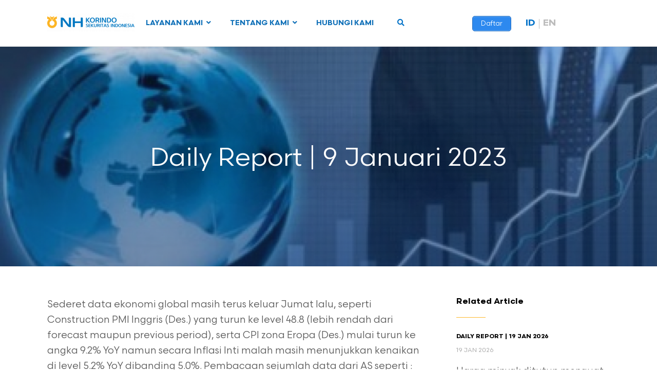

--- FILE ---
content_type: text/html; charset=UTF-8
request_url: https://www.nhis.co.id/id/daily-report-6-januari-2023-2/
body_size: 77149
content:

<!DOCTYPE html>
<html lang="id-ID">
<head>
<meta charset="UTF-8">
<link rel="profile" href="http://gmpg.org/xfn/11">
<title>Daily Report | 9 Januari 2023 &#8211; NH Korindo Sekuritas Indonesia</title>
<style type="text/css">			.heateorSssInstagramBackground{background:radial-gradient(circle at 30% 107%,#fdf497 0,#fdf497 5%,#fd5949 45%,#d6249f 60%,#285aeb 90%)}
						div.heateor_sss_horizontal_sharing i.heateorSssInstagramBackground{background:#d1d1d1!important;}div.heateor_sss_standard_follow_icons_container i.heateorSssInstagramBackground{background:#d1d1d1;}
							div.heateor_sss_horizontal_sharing i.heateorSssInstagramBackground:hover{background:#b1b1b1!important;}div.heateor_sss_standard_follow_icons_container i.heateorSssInstagramBackground:hover{background:#b1b1b1;}
								.heateor_sss_horizontal_sharing .heateorSssSharing,.heateor_sss_standard_follow_icons_container .heateorSssSharing{
							background-color: #d1d1d1;
							color: #fff;
						border-width: 0px;
			border-style: solid;
			border-color: transparent;
		}
				.heateor_sss_horizontal_sharing .heateorSssTCBackground{
			color:#666;
		}
				.heateor_sss_horizontal_sharing .heateorSssSharing:hover,.heateor_sss_standard_follow_icons_container .heateorSssSharing:hover{
							background-color: #b1b1b1;
						border-color: transparent;
		}
		.heateor_sss_vertical_sharing .heateorSssSharing,.heateor_sss_floating_follow_icons_container .heateorSssSharing{
							color: #fff;
						border-width: 0px;
			border-style: solid;
			border-color: transparent;
		}
				.heateor_sss_vertical_sharing .heateorSssTCBackground{
			color:#666;
		}
				.heateor_sss_vertical_sharing .heateorSssSharing:hover,.heateor_sss_floating_follow_icons_container .heateorSssSharing:hover{
						border-color: transparent;
		}
		
		@media screen and (max-width:783px) {.heateor_sss_vertical_sharing{display:none!important}}@media screen and (max-width:783px) {.heateor_sss_floating_follow_icons_container{display:none!important}}</style><link rel="alternate" hreflang="id" href="https://www.nhis.co.id/id/daily-report-6-januari-2023-2/" />
<link rel="alternate" hreflang="en" href="https://www.nhis.co.id/daily-report-6-januari-2023-2/" />

<!-- Google Tag Manager for WordPress by gtm4wp.com -->
<script data-cfasync="false" data-pagespeed-no-defer type="text/javascript">//<![CDATA[
	var gtm4wp_datalayer_name = "dataLayer";
	var dataLayer = dataLayer || [];
//]]>
</script>
<!-- End Google Tag Manager for WordPress by gtm4wp.com --><meta name="viewport" content="width=device-width" />
<meta name="generator" content="WordPress 5.4.18" />
<link rel='dns-prefetch' href='//fonts.googleapis.com' />
<link rel='dns-prefetch' href='//s.w.org' />
<link rel="alternate" type="application/rss+xml" title="NH Korindo Sekuritas Indonesia &raquo; Feed" href="https://www.nhis.co.id/id/feed/" />
<link rel="alternate" type="application/rss+xml" title="NH Korindo Sekuritas Indonesia &raquo; Umpan Komentar" href="https://www.nhis.co.id/id/comments/feed/" />
<link rel="alternate" type="text/calendar" title="NH Korindo Sekuritas Indonesia &raquo; iCal Feed" href="https://www.nhis.co.id/id/calendar/?ical=1" />
<link rel="pingback" href="https://www.nhis.co.id/xmlrpc.php" />
		<script type="text/javascript">
			window._wpemojiSettings = {"baseUrl":"https:\/\/s.w.org\/images\/core\/emoji\/12.0.0-1\/72x72\/","ext":".png","svgUrl":"https:\/\/s.w.org\/images\/core\/emoji\/12.0.0-1\/svg\/","svgExt":".svg","source":{"concatemoji":"https:\/\/www.nhis.co.id\/wp-includes\/js\/wp-emoji-release.min.js?ver=5.4.18"}};
			/*! This file is auto-generated */
			!function(e,a,t){var n,r,o,i=a.createElement("canvas"),p=i.getContext&&i.getContext("2d");function s(e,t){var a=String.fromCharCode;p.clearRect(0,0,i.width,i.height),p.fillText(a.apply(this,e),0,0);e=i.toDataURL();return p.clearRect(0,0,i.width,i.height),p.fillText(a.apply(this,t),0,0),e===i.toDataURL()}function c(e){var t=a.createElement("script");t.src=e,t.defer=t.type="text/javascript",a.getElementsByTagName("head")[0].appendChild(t)}for(o=Array("flag","emoji"),t.supports={everything:!0,everythingExceptFlag:!0},r=0;r<o.length;r++)t.supports[o[r]]=function(e){if(!p||!p.fillText)return!1;switch(p.textBaseline="top",p.font="600 32px Arial",e){case"flag":return s([127987,65039,8205,9895,65039],[127987,65039,8203,9895,65039])?!1:!s([55356,56826,55356,56819],[55356,56826,8203,55356,56819])&&!s([55356,57332,56128,56423,56128,56418,56128,56421,56128,56430,56128,56423,56128,56447],[55356,57332,8203,56128,56423,8203,56128,56418,8203,56128,56421,8203,56128,56430,8203,56128,56423,8203,56128,56447]);case"emoji":return!s([55357,56424,55356,57342,8205,55358,56605,8205,55357,56424,55356,57340],[55357,56424,55356,57342,8203,55358,56605,8203,55357,56424,55356,57340])}return!1}(o[r]),t.supports.everything=t.supports.everything&&t.supports[o[r]],"flag"!==o[r]&&(t.supports.everythingExceptFlag=t.supports.everythingExceptFlag&&t.supports[o[r]]);t.supports.everythingExceptFlag=t.supports.everythingExceptFlag&&!t.supports.flag,t.DOMReady=!1,t.readyCallback=function(){t.DOMReady=!0},t.supports.everything||(n=function(){t.readyCallback()},a.addEventListener?(a.addEventListener("DOMContentLoaded",n,!1),e.addEventListener("load",n,!1)):(e.attachEvent("onload",n),a.attachEvent("onreadystatechange",function(){"complete"===a.readyState&&t.readyCallback()})),(n=t.source||{}).concatemoji?c(n.concatemoji):n.wpemoji&&n.twemoji&&(c(n.twemoji),c(n.wpemoji)))}(window,document,window._wpemojiSettings);
		</script>
		<style type="text/css">
img.wp-smiley,
img.emoji {
	display: inline !important;
	border: none !important;
	box-shadow: none !important;
	height: 1em !important;
	width: 1em !important;
	margin: 0 .07em !important;
	vertical-align: -0.1em !important;
	background: none !important;
	padding: 0 !important;
}
</style>
	<link rel='stylesheet' id='sb_instagram_styles-css'  href='https://www.nhis.co.id/wp-content/plugins/instagram-feed-pro/css/sb-instagram.min.css?ver=5.6.1' type='text/css' media='all' />
<link rel='stylesheet' id='wp-block-library-css'  href='https://www.nhis.co.id/wp-includes/css/dist/block-library/style.min.css?ver=5.4.18' type='text/css' media='all' />
<link rel='stylesheet' id='contact-form-7-css'  href='https://www.nhis.co.id/wp-content/plugins/contact-form-7/includes/css/styles.css?ver=5.1.9' type='text/css' media='all' />
<link rel='stylesheet' id='ctf_styles-css'  href='https://www.nhis.co.id/wp-content/plugins/custom-twitter-feeds-pro/css/ctf-styles.min.css?ver=1.7.1' type='text/css' media='all' />
<link rel='stylesheet' id='wpsm_ac-font-awesome-front-css'  href='https://www.nhis.co.id/wp-content/plugins/responsive-accordion-and-collapse/css/font-awesome/css/font-awesome.min.css?ver=5.4.18' type='text/css' media='all' />
<link rel='stylesheet' id='wpsm_ac_bootstrap-front-css'  href='https://www.nhis.co.id/wp-content/plugins/responsive-accordion-and-collapse/css/bootstrap-front.css?ver=5.4.18' type='text/css' media='all' />
<link rel='stylesheet' id='rs-plugin-settings-css'  href='https://www.nhis.co.id/wp-content/plugins/revslider/public/assets/css/rs6.css?ver=6.1.1' type='text/css' media='all' />
<style id='rs-plugin-settings-inline-css' type='text/css'>
#rs-demo-id {}
</style>
<link rel='stylesheet' id='uaf_client_css-css'  href='https://www.nhis.co.id/wp-content/uploads/useanyfont/uaf.css?ver=1757472909' type='text/css' media='all' />
<link rel='stylesheet' id='wpml-legacy-horizontal-list-0-css'  href='//www.nhis.co.id/wp-content/plugins/sitepress-multilingual-cms/templates/language-switchers/legacy-list-horizontal/style.css?ver=1' type='text/css' media='all' />
<link rel='stylesheet' id='wpml-menu-item-0-css'  href='//www.nhis.co.id/wp-content/plugins/sitepress-multilingual-cms/templates/language-switchers/menu-item/style.css?ver=1' type='text/css' media='all' />
<style id='wpml-menu-item-0-inline-css' type='text/css'>
.wpml-ls-slot-2, .wpml-ls-slot-2 a, .wpml-ls-slot-2 a:visited{color:#bdbfc8;}.wpml-ls-slot-2:hover, .wpml-ls-slot-2:hover a, .wpml-ls-slot-2 a:hover{color:#8224e3;}.wpml-ls-slot-2.wpml-ls-current-language, .wpml-ls-slot-2.wpml-ls-current-language a, .wpml-ls-slot-2.wpml-ls-current-language a:visited{color:#1e73be;}.wpml-ls-slot-2.wpml-ls-current-language:hover, .wpml-ls-slot-2.wpml-ls-current-language:hover a, .wpml-ls-slot-2.wpml-ls-current-language a:hover{color:#1e73be;}.wpml-ls-slot-2.wpml-ls-current-language .wpml-ls-slot-2, .wpml-ls-slot-2.wpml-ls-current-language .wpml-ls-slot-2 a, .wpml-ls-slot-2.wpml-ls-current-language .wpml-ls-slot-2 a:visited{color:#bdbfc8;}.wpml-ls-slot-2.wpml-ls-current-language .wpml-ls-slot-2:hover, .wpml-ls-slot-2.wpml-ls-current-language .wpml-ls-slot-2:hover a, .wpml-ls-slot-2.wpml-ls-current-language .wpml-ls-slot-2 a:hover {color:#8224e3;}
</style>
<link rel='stylesheet' id='wpml-tm-admin-bar-css'  href='https://www.nhis.co.id/wp-content/plugins/wpml-translation-management/res/css/admin-bar-style.css?ver=2.9.9' type='text/css' media='all' />
<link rel='stylesheet' id='compass-slick-css'  href='https://www.nhis.co.id/wp-content/themes/nhkorindo/js/slick/slick.css?ver=5.4.18' type='text/css' media='all' />
<link rel='stylesheet' id='compass-modal-css'  href='https://www.nhis.co.id/wp-content/themes/nhkorindo/js/jquery.modal.min.css?ver=5.4.18' type='text/css' media='all' />
<link rel='stylesheet' id='omega-style-css'  href='https://www.nhis.co.id/wp-content/themes/nhkorindo/style.css?ver=5.4.18' type='text/css' media='all' />
<link rel='stylesheet' id='simple-social-icons-font-css'  href='https://www.nhis.co.id/wp-content/plugins/simple-social-icons/css/style.css?ver=3.0.2' type='text/css' media='all' />
<link rel='stylesheet' id='heateor_sss_frontend_css-css'  href='https://www.nhis.co.id/wp-content/plugins/sassy-social-share/public/css/sassy-social-share-public.css?ver=3.3.10' type='text/css' media='all' />
<link rel='stylesheet' id='heateor_sss_sharing_default_svg-css'  href='https://www.nhis.co.id/wp-content/plugins/sassy-social-share/admin/css/sassy-social-share-svg.css?ver=3.3.10' type='text/css' media='all' />
<link rel='stylesheet' id='tablepress-default-css'  href='https://www.nhis.co.id/wp-content/tablepress-combined.min.css?ver=10' type='text/css' media='all' />
<link rel='stylesheet' id='ubermenu-css'  href='https://www.nhis.co.id/wp-content/plugins/ubermenu/pro/assets/css/ubermenu.min.css?ver=3.6.0.1' type='text/css' media='all' />
<link rel='stylesheet' id='ubermenu-black-white-2-css'  href='https://www.nhis.co.id/wp-content/plugins/ubermenu/assets/css/skins/blackwhite2.css?ver=5.4.18' type='text/css' media='all' />
<link rel='stylesheet' id='ubermenu-font-awesome-core-css'  href='https://www.nhis.co.id/wp-content/plugins/ubermenu/assets/fontawesome/css/fontawesome.min.css?ver=5.4.18' type='text/css' media='all' />
<link rel='stylesheet' id='ubermenu-font-awesome-solid-css'  href='https://www.nhis.co.id/wp-content/plugins/ubermenu/assets/fontawesome/css/solid.min.css?ver=5.4.18' type='text/css' media='all' />
<link rel='stylesheet' id='SPTPRO-google-web-fonts-sp_tab_shortcode_options-css'  href='//fonts.googleapis.com/css?family=Open+Sans%3A600%7COpen+Sans%3A600n%7COpen+Sans%3A400%7COpen+Sans%3A400' type='text/css' media='all' />
<script type='text/javascript'>
/* <![CDATA[ */
var ahc_ajax_front = {"ajax_url":"https:\/\/www.nhis.co.id\/wp-admin\/admin-ajax.php","page_id":"37315","page_title":"Daily Report | 9 Januari 2023","post_type":"post"};
/* ]]> */
</script>
<script type='text/javascript' src='https://www.nhis.co.id/wp-content/plugins/visitors-traffic-real-time-statistics/js/front.js?ver=5.4.18'></script>
<script type='text/javascript' src='https://www.nhis.co.id/wp-includes/js/jquery/jquery.js?ver=1.12.4-wp'></script>
<script type='text/javascript' src='https://www.nhis.co.id/wp-includes/js/jquery/jquery-migrate.min.js?ver=1.4.1'></script>
<script type='text/javascript' src='https://www.nhis.co.id/wp-content/plugins/revslider/public/assets/js/revolution.tools.min.js?ver=6.0'></script>
<script type='text/javascript' src='https://www.nhis.co.id/wp-content/plugins/revslider/public/assets/js/rs6.min.js?ver=6.1.1'></script>
<script type='text/javascript' src='https://www.nhis.co.id/wp-content/plugins/duracelltomi-google-tag-manager/js/gtm4wp-form-move-tracker.js?ver=1.11.5'></script>
<script type='text/javascript' src='https://www.nhis.co.id/wp-content/themes/nhkorindo/js/slick/slick.min.js?ver=5.4.18'></script>
<script type='text/javascript' src='https://www.nhis.co.id/wp-content/themes/nhkorindo/js/jquery.placeholder.js?ver=5.4.18'></script>
<script type='text/javascript' src='https://www.nhis.co.id/wp-content/themes/nhkorindo/js/jquery.modal.min.js?ver=5.4.18'></script>
<script type='text/javascript' src='https://www.nhis.co.id/wp-content/plugins/simple-social-icons/svgxuse.js?ver=1.1.21'></script>
<link rel='https://api.w.org/' href='https://www.nhis.co.id/wp-json/' />
<link rel="EditURI" type="application/rsd+xml" title="RSD" href="https://www.nhis.co.id/xmlrpc.php?rsd" />
<link rel="wlwmanifest" type="application/wlwmanifest+xml" href="https://www.nhis.co.id/wp-includes/wlwmanifest.xml" /> 
<link rel='prev' title='The US Employment Data Duo Turned Out Better Than Expected' href='https://www.nhis.co.id/duo-data-ketenagakerjaan-as-keluar-lebih-baik-dari-perkiraan/' />
<link rel='next' title='Data Inflasi Inti Des. Dari Zona Eropa Terdata Turun' href='https://www.nhis.co.id/id/data-inflasi-inti-des-dari-zona-eropa-terdata-turun/' />
<link rel="canonical" href="https://www.nhis.co.id/id/daily-report-6-januari-2023-2/" />
<link rel='shortlink' href='https://www.nhis.co.id/id/?p=37315' />
<link rel="alternate" type="application/json+oembed" href="https://www.nhis.co.id/wp-json/oembed/1.0/embed?url=https%3A%2F%2Fwww.nhis.co.id%2Fid%2Fdaily-report-6-januari-2023-2%2F" />
<link rel="alternate" type="text/xml+oembed" href="https://www.nhis.co.id/wp-json/oembed/1.0/embed?url=https%3A%2F%2Fwww.nhis.co.id%2Fid%2Fdaily-report-6-januari-2023-2%2F&#038;format=xml" />
<meta name="generator" content="WPML ver:4.3.16 stt:1,25;" />
<!-- Facebook Pixel Code -->
<script>
!function(f,b,e,v,n,t,s)
{if(f.fbq)return;n=f.fbq=function(){n.callMethod?
n.callMethod.apply(n,arguments):n.queue.push(arguments)};
if(!f._fbq)f._fbq=n;n.push=n;n.loaded=!0;n.version='2.0';
n.queue=[];t=b.createElement(e);t.async=!0;
t.src=v;s=b.getElementsByTagName(e)[0];
s.parentNode.insertBefore(t,s)}(window,document,'script',
'https://connect.facebook.net/en_US/fbevents.js');
 fbq('init', '939557676832043'); 
fbq('track', 'PageView');
</script>
<noscript>
 <img height="1" width="1" 
src="https://www.facebook.com/tr?id=939557676832043&ev=PageView
&noscript=1"/>
</noscript>
<!-- End Facebook Pixel Code --><style id="ubermenu-custom-generated-css">
/** UberMenu Custom Menu Styles (Customizer) **/
/* main */
 .ubermenu.ubermenu-main { background:none; border:none; box-shadow:none; }
 .ubermenu.ubermenu-main .ubermenu-item-level-0 > .ubermenu-target { border:none; box-shadow:none; background:#ffffff; }
 .ubermenu.ubermenu-main.ubermenu-horizontal .ubermenu-submenu-drop.ubermenu-submenu-align-left_edge_bar, .ubermenu.ubermenu-main.ubermenu-horizontal .ubermenu-submenu-drop.ubermenu-submenu-align-full_width { left:0; }
 .ubermenu.ubermenu-main.ubermenu-horizontal .ubermenu-item-level-0.ubermenu-active > .ubermenu-submenu-drop, .ubermenu.ubermenu-main.ubermenu-horizontal:not(.ubermenu-transition-shift) .ubermenu-item-level-0 > .ubermenu-submenu-drop { margin-top:0; }
 .ubermenu-main .ubermenu-item-level-0 > .ubermenu-target { font-size:14px; color:#1070b8; }
 .ubermenu.ubermenu-main .ubermenu-item-level-0:hover > .ubermenu-target, .ubermenu-main .ubermenu-item-level-0.ubermenu-active > .ubermenu-target { color:#1070b8; }
 .ubermenu-main .ubermenu-item-level-0.ubermenu-current-menu-item > .ubermenu-target, .ubermenu-main .ubermenu-item-level-0.ubermenu-current-menu-parent > .ubermenu-target, .ubermenu-main .ubermenu-item-level-0.ubermenu-current-menu-ancestor > .ubermenu-target { color:#1070b8; }
 .ubermenu-responsive-toggle.ubermenu-responsive-toggle-main { background:#ffffff; color:#2966c1; }


/* Status: Loaded from Transient */

</style><!-- Meta Pixel Code -->
<script>
!function(f,b,e,v,n,t,s)
{if(f.fbq)return;n=f.fbq=function(){n.callMethod?
n.callMethod.apply(n,arguments):n.queue.push(arguments)};
if(!f._fbq)f._fbq=n;n.push=n;n.loaded=!0;n.version='2.0';
n.queue=[];t=b.createElement(e);t.async=!0;
t.src=v;s=b.getElementsByTagName(e)[0];
s.parentNode.insertBefore(t,s)}(window, document,'script',
'https://connect.facebook.net/en_US/fbevents.js');
fbq('init', '1807111082970967');
fbq('track', 'PageView');
</script>
<noscript><img height="1" width="1" style="display:none"
src="https://www.facebook.com/tr?id=1807111082970967&ev=PageView&noscript=1"
/></noscript>
<!-- End Meta Pixel Code -->

<!-- Google tag (gtag.js) --> <script async src="https://www.googletagmanager.com/gtag/js?id=AW-10999426712"></script> <script> window.dataLayer = window.dataLayer || []; function gtag(){dataLayer.push(arguments);} gtag('js', new Date()); gtag('config', 'AW-10999426712'); </script> 

<meta name="facebook-domain-verification" content="n7dg95vy265pulm6td1y77fwtb39gm" />

<style>/* CSS added by WP Meta and Date Remover*/.wp-block-post-author__name{display:none !important;} .wp-block-post-date{display:none !important;} .entry-meta {display:none !important;} .home .entry-meta { display: none; } .entry-footer {display:none !important;} .home .entry-footer { display: none; }</style><meta name="tec-api-version" content="v1"><meta name="tec-api-origin" content="https://www.nhis.co.id/id/"><link rel="https://theeventscalendar.com/" href="https://www.nhis.co.id/wp-json/tribe/events/v1/" />
<!-- Google Tag Manager for WordPress by gtm4wp.com -->
<script data-cfasync="false" data-pagespeed-no-defer type="text/javascript">//<![CDATA[
var google_tag_params = {"pageTitle":"Daily Report | 9 Januari 2023 | ","pagePostType":"post","pagePostType2":"single-post","pageCategory":["daily-report-id","research-id","regular-report-id","report-id"],"pagePostAuthorID":2,"pagePostAuthor":"NHKSI Research Team","pagePostDate":"Januari 9, 2023","pagePostDateYear":"2023","pagePostDateMonth":"01","pagePostDateDay":"09","browserName":"","browserVersion":"","browserEngineName":"","browserEngineVersion":"","osName":"","osVersion":"","deviceType":"bot","deviceManufacturer":"","deviceModel":"","postCountOnPage":1,"postCountTotal":1,"postID":37315,"postFormat":"standard"};
	var dataLayer_content = {"visitorLoginState":"logged-out","visitorType":"visitor-logged-out","visitorEmail":"","visitorRegistrationDate":"","visitorUsername":"","visitorIP":"3.144.35.109","pageTitle":"Daily Report | 9 Januari 2023 | ","pagePostType":"post","pagePostType2":"single-post","pageCategory":["daily-report-id","research-id","regular-report-id","report-id"],"pagePostAuthorID":2,"pagePostAuthor":"NHKSI Research Team","pagePostDate":"Januari 9, 2023","pagePostDateYear":"2023","pagePostDateMonth":"01","pagePostDateDay":"09","browserName":"","browserVersion":"","browserEngineName":"","browserEngineVersion":"","osName":"","osVersion":"","deviceType":"bot","deviceManufacturer":"","deviceModel":"","postCountOnPage":1,"postCountTotal":1,"postID":37315,"postFormat":"standard","google_tag_params":window.google_tag_params};
	dataLayer.push( dataLayer_content );//]]>
</script>
<script data-cfasync="false">//<![CDATA[
(function(w,d,s,l,i){w[l]=w[l]||[];w[l].push({'gtm.start':
new Date().getTime(),event:'gtm.js'});var f=d.getElementsByTagName(s)[0],
j=d.createElement(s),dl=l!='dataLayer'?'&l='+l:'';j.async=true;j.src=
'//www.googletagmanager.com/gtm.'+'js?id='+i+dl;f.parentNode.insertBefore(j,f);
})(window,document,'script','dataLayer','GTM-T9PHH3R');//]]>
</script>
<!-- End Google Tag Manager -->
<!-- End Google Tag Manager for WordPress by gtm4wp.com -->	<!--[if lt IE 9]>
	<script src="https://www.nhis.co.id/wp-content/themes/omega/js/html5.js" type="text/javascript"></script>
	<![endif]-->

<style type="text/css" id="custom-css">.abh_box{
    display: none;
}</style>
<style class="wpcode-css-snippet">.superpostgrid {
  margin: 20px auto;
  max-width: 1200px;
}

.superpostgrid .wrap {
  display: flex;
  flex-direction: column;
  gap: 20px;
}

.superpostgrid .stacked-images img {
  display: block;
  max-width: 100%;
  margin-bottom: 10px;
}

.superpostgrid .row-1 {
  display: grid;
  grid-template-columns: 1fr 1fr;
  gap: 20px;
}

.superpostgrid .row-2 .news {
  position: relative;
  min-height: 250px;
  background-size: cover;
  background-position: center;
  border-radius: 8px;
  overflow: hidden;
}

.superpostgrid .news .filter {
  position: absolute;
  inset: 0;
  background: rgba(0,0,0,0.4);
}

.superpostgrid .news .cont {
  position: relative;
  z-index: 2;
  color: #fff;
  padding: 20px;
}

.superpostgrid .title {
  font-size: 1.2rem;
  margin-bottom: 10px;
}

.superpostgrid .excerpt {
  font-size: 0.9rem;
  margin-bottom: 10px;
}

.superpostgrid .more {
  font-size: 0.85rem;
  color: #fff;
  background: #0073aa;
  padding: 6px 12px;
  border-radius: 4px;
  text-decoration: none;
}

.superpostgrid .center {
  text-align: center;
}
</style><style class="wpcode-css-snippet">	@font-face {
		font-family: 'Scandia';
		src: url('https://www.nhis.co.id/wp-content/uploads/2025/09/Scandia-Light.woff') format('woff');
		font-weight: 300;
		font-style: normal;
	}

	@font-face {
		font-family: 'Scandia';
		src: url('https://www.nhis.co.id/wp-content/uploads/2025/09/Scandia-Regular.woff') format('woff');
		font-weight: 400;
		font-style: normal;
	}

	@font-face {
		font-family: 'Scandia';
		src: url('https://www.nhis.co.id/wp-content/uploads/2025/09/Scandia-Medium.woff') format('woff');
		font-weight: 500;
		font-style: normal;
	}

	@font-face {
		font-family: 'Scandia';
		src: url('https://www.nhis.co.id/wp-content/uploads/2025/09/Scandia-Bold.woff') format('woff');
		font-weight: 700;
		font-style: normal;
	}
</style><style class="wpcode-css-snippet">body {
	font-family: "Scandia";
  /* Hero Text */
	
	.hero-content {
		position:relative;
	}
	
	.decor-hero {
		max-width: 100px;
  		height: auto;
		bottom: 0;
		right: 0;
		z-index: 0;
		pointer-events:none;
	}
	
	.hero-container {
		justify-content:center;	
		margin-top:-8px;
	}
	
	.hero-content-text {
		display:flex;
		justify-content:center;
		justify-items:center;
		margin-top:-10px;
		
	}
	
	h1 {
		font-size: 52px;
		font-weight: 700;
		line-height:60px;
		color: #064367;
		text-align:center;
		-webkit-text-shadow: 0px 4px 6px 0px rgba(29, 41, 61, 0.3);
	}
	
	.hero-text {
		-webkit-text-shadow: 0px 2px 4px 0px rgba(29, 41, 61, 0.3),
  			
	}
	
  	.yellow-bold-text {
    	color: #E19F00; !important;
		
  	}

	.hero-desc {
		text-align:center;
		font-size: 18px;
		line-height:24px;
	}
	
	.container-hastag{
		display:inline-flex;
		justify-content:center;
		padding-top:10px;
	}
	
	.tag-hashtag {
		display: inline-flex;
  		padding: 4px 16px;
      	border: 1px solid #007BFF;
    	border-radius: 999px;
      	font-size: 18px;
		justify-content: center;
		justify-items:center;
		text-align:center;
      	font-weight: bold;
      	background: linear-gradient(to right, #615FFF, #007BFF);
      	-webkit-background-clip: text;
      	-webkit-text-fill-color: transparent;
		
	}

/* Hide Default Banner */
  .banner {
    display: none;
  }

  .site-inner {
    margin-top: 80px;
  }
	
/* End */
	
	
/* Section USP */

	/*Section Text Header*/	
	.text-section-title {
		color: #0A0A0A;
		font-weight:bold;
		text-align: center;
	}
	
	.text-section-desc-card {
		color: #525252;
		text-align: center;
	}
	
	.section-usp-card {
		display:flex;
		flex-wrap: wrap;
  		gap: 16px;
  		justify-content: center;
  		align-items: stretch;
	}
	
	.card-usp {
		flex: 1 1 200px;
		display:flex;
		flex-direction: column;
		justify-content: flex-start;
		position: relative;
		background-color:#1070B8;
		border: 1px solid #ddd;
    	border-radius: 12px;
    	padding: 16px;
		gap:16px
		box-sizing: border-box;
    	box-shadow: 0 4px 8px rgba(0,0,0,0.1)
	}

	.text-area-card {
		gap:12px
	}
	
	.text-title {
		color:#fff;
		font-weight:500;
	}

	.text-desc-card {
		color:#fff;
		font-size:14px;
		letter-spacing:-0.4px;
	}

	/* Decorative graphic */
	.decor-graphic {
  		position: absolute;
  		top: 0;
  		right: 0;
  		width: 30%;
  		max-width: 100px;
  		height: auto;
  		z-index: 0;
  		pointer-events: none;
	}

	/* Icon */
	.icon-card-usp {
		background-color: #FEFCE8;
		height:64px;
		width:64px;
		padding:8px;
  		position: relative;
  		z-index: 1;
		border-radius:999px;
	}
	
/* End of Section USP*/

/* Section HOW TO REGISTER */
	.container-step {
		display: grid;
    	grid-template-columns: repeat(2, 1fr);
    	gap: 40px;
    	max-width: 1000px;
    	margin: 0 auto;
	}

	.step {
		display: flex;
    	align-items: flex-start;
    	gap: 15px;
	}
	
	.circle {
    	min-width: 36px;
    	height: 36px;
    	background-color: #f4c519;
    	border-radius: 50%;
    	display: flex;
    	justify-content: center;
    	align-items: center;
    	font-weight: bold;
    	color: #000;
    	font-size: 16px;
    	flex-shrink: 0;
	}

	.content h3 {
    	margin: 0 0 10px 0;
    	font-size: 1.1em;
    	color: #1a1a1a;
	}

	.content p {
    	margin: 0;
    	font-size: 0.95em;
    	color: #4a4a4a;
    	line-height: 1.5;
	}

/* End Of Section HOW TO REGISTER */

/*Section DOWNLOAD */
	.section-download {
		background:radial-gradient(341.57% 141.42% at 0% 0%, var(--Color-brand-dark-blue, #064367) 0%, #1070B8 23.74%, var(--Color-brand-blue-logo, #1070B8) 55.85%, var(--Color-brand-light-blue, #A8C3D9) 100%);
		position:relative;
		border-radius : 1em;
		box-shadow: 
    		0px 2px 4px 0px rgba(29, 41, 61, 0.1),
    		0px 4px 6px 0px rgba(29, 41, 61, 0.1);
	}
	
	/* Decorative graphic */
	.decor-stripe-top-left {
  		position: absolute;
  		top: 0;
  		left: 0;
  		width: 100%;
  		max-width: 300px;
  		height: auto;
  		z-index: 0;
  		pointer-events: none;
	}
	
	.decor-bottom-right {
		position: absolute;
  		bottom: 0;
  		right: 0;
  		width: 80%;
  		max-width: 300px;
  		height: auto;
  		z-index: -1;
  		pointer-events: none;
	}
	
	.head-download {
		margin-top:32px;
		margin-bottom:12px;
	}
	
	.text-section-title-download {
		color:#fff;
		text-align:center;
		justify-content:center;
		align-items:stretch;
		
	}
	
	.img-naik-white {
		height: 1em;        /* Mengikuti tinggi h2 */
   		object-fit: cover;   /* Menyesuaikan isi gambar dalam kotak */
	}
	
	.text-section-desc-download {
		color:#fff;
		align-items:center;
		text-align:center;
	}
	
	/*CARD*/
	
	.container-card {
		background-color: #ff0000;
		justify-content:center;
		align-items:center;
	}
	
	.container-download {
		margin-bottom:24px;
	}
	
	.content-card-dl {
		padding: 4px;
		justify-content:center;
		text-align:center;
		gap:14px;
	}

	.img-device {
		justify-content:center;
		align-items:strech;
	}

	.text-content-dl {
		color:#fff;
		text-align:center;
		padding-top:8px;
	}

	.img-btn-dl {
		transform: scale(0.6);
  		transform-origin: center;
	}
	
	/*End Of Download Section*/
	
	
/* ---------------- */

	@media (min-width: 600px) and (max-width: 1024px) {
		.btn-group-dl {
			display:flex;
			flex-direction: row;
			flex:wrap;
		}
	}

/* ---------------- */

/* ---------------- */

@media (max-width: 599px) {
	/* Section Hero */
		.btn-group-dl {
			display:inline-flex;
			flex-direction: row;
		}
	
	/* SECTION USP */
	
		.text-title {
			color:#fff;
			font-size:20px;
			letter-spacing:-0.4px;
		}
	
		.text-desc-card {
			color:#fff;
			font-size:16px;
			letter-spacing:-0.4px;
		}
	
	
	/* Section HOW TO REGISTER */
		.container-step {
			grid-template-columns: 1fr;
		}
		
		.logo-company {
			display:flex;
			flex-direction:row;
		}
	
	/* End Of Section HOW TO REGISTER */
		
	}</style><style class="wpcode-css-snippet">/* SEMBUNYIKAN EN DI DESKTOP */
#menu-item-wpml-ls-2-en {
  display: none !important;
  visibility: hidden !important;
  opacity: 0 !important;
  height: 0 !important;
  overflow: hidden !important;
}

/* TAMPILKAN EN DI MOBILE */
@media (max-width: 768px) {
  #menu-item-wpml-ls-2-en {
    display: block !important;
    visibility: visible !important;
    opacity: 1 !important;
    height: auto !important;
    overflow: visible !important;
  }
}
</style><style class="wpcode-css-snippet">  #menu-item-wpml-ls-2-id {
    display: none !important;
  }

@media screen and (max-width: 768px) {
  #mobileRegisterBtn {
    position: absolute;
    top: 18px;
    right: 60px; /* Atur Berdasarkan Posisi Hamburger Menu */
	padding-top: 2px;
	padding-bottom: 2px;
    background-color: #007bff;
    color: #fff !important;
    border-radius: 8px;
    font-weight: 600;
    font-size: 14px;
    z-index: 9999;
    text-decoration: none;
    white-space: nowrap;

  }

  .wpml-ls-statics-footer {
    display: none !important;
  }
	
	.home-banner{
		margin-top:0px;
	}
  .site-header {
    position: relative; /* biar tombol absolute bisa nempel */
	overflow:visible;
  }
	.hide-on-mobile {
		display: none !important; 
	}
	
	#menu-item-wpml-ls-2-id {
    	display: flex !important;
  }
}
</style><script>  document.addEventListener("DOMContentLoaded", function () {
  if (window.innerWidth <= 768) {
    const registerBtn = document.querySelector("#buttonAdsDaftar");
    const header = document.querySelector(".site-header");

    if (registerBtn && header) {
      const newBtn = registerBtn.cloneNode(true);
      newBtn.id = "mobileRegisterBtn";

      // Sembunyikan tombol asli
      registerBtn.style.display = "none";

      // Tambahkan tombol ke dalam header
      header.appendChild(newBtn);
    }

    // Sembunyikan language switcher
    const langSwitcher = document.querySelector(".wpml-ls-statics-footer");
    if (langSwitcher) {
      langSwitcher.style.display = "none";
    }
  }
});
</script><meta name="generator" content="Powered by Slider Revolution 6.1.1 - responsive, Mobile-Friendly Slider Plugin for WordPress with comfortable drag and drop interface." />
<link rel="icon" href="https://www.nhis.co.id/wp-content/uploads/2023/02/cropped-site-icon-32x32.png" sizes="32x32" />
<link rel="icon" href="https://www.nhis.co.id/wp-content/uploads/2023/02/cropped-site-icon-192x192.png" sizes="192x192" />
<link rel="apple-touch-icon" href="https://www.nhis.co.id/wp-content/uploads/2023/02/cropped-site-icon-180x180.png" />
<meta name="msapplication-TileImage" content="https://www.nhis.co.id/wp-content/uploads/2023/02/cropped-site-icon-270x270.png" />
<script type="text/javascript">function setREVStartSize(a){try{var b,c=document.getElementById(a.c).parentNode.offsetWidth;if(c=0===c||isNaN(c)?window.innerWidth:c,a.tabw=void 0===a.tabw?0:parseInt(a.tabw),a.thumbw=void 0===a.thumbw?0:parseInt(a.thumbw),a.tabh=void 0===a.tabh?0:parseInt(a.tabh),a.thumbh=void 0===a.thumbh?0:parseInt(a.thumbh),a.tabhide=void 0===a.tabhide?0:parseInt(a.tabhide),a.thumbhide=void 0===a.thumbhide?0:parseInt(a.thumbhide),a.mh=void 0===a.mh||""==a.mh?0:a.mh,"fullscreen"===a.layout||"fullscreen"===a.l)b=Math.max(a.mh,window.innerHeight);else{for(var d in a.gw=Array.isArray(a.gw)?a.gw:[a.gw],a.rl)(void 0===a.gw[d]||0===a.gw[d])&&(a.gw[d]=a.gw[d-1]);for(var d in a.gh=void 0===a.el||""===a.el||Array.isArray(a.el)&&0==a.el.length?a.gh:a.el,a.gh=Array.isArray(a.gh)?a.gh:[a.gh],a.rl)(void 0===a.gh[d]||0===a.gh[d])&&(a.gh[d]=a.gh[d-1]);var e,f=Array(a.rl.length),g=0;for(var d in a.tabw=a.tabhide>=c?0:a.tabw,a.thumbw=a.thumbhide>=c?0:a.thumbw,a.tabh=a.tabhide>=c?0:a.tabh,a.thumbh=a.thumbhide>=c?0:a.thumbh,a.rl)f[d]=a.rl[d]<window.innerWidth?0:a.rl[d];for(var d in e=f[0],f)e>f[d]&&0<f[d]&&(e=f[d],g=d);var h=c>a.gw[g]+a.tabw+a.thumbw?1:(c-(a.tabw+a.thumbw))/a.gw[g];b=a.gh[g]*h+(a.tabh+a.thumbh)}void 0===window.rs_init_css&&(window.rs_init_css=document.head.appendChild(document.createElement("style"))),document.getElementById(a.c).height=b,window.rs_init_css.innerHTML+="#"+a.c+"_wrapper { height: "+b+"px }"}catch(a){console.log("Failure at Presize of Slider:"+a)}};</script>
<style id="wpforms-css-vars-root">
				:root {
					--wpforms-field-border-radius: 3px;
--wpforms-field-background-color: #ffffff;
--wpforms-field-border-color: rgba( 0, 0, 0, 0.25 );
--wpforms-field-text-color: rgba( 0, 0, 0, 0.7 );
--wpforms-label-color: rgba( 0, 0, 0, 0.85 );
--wpforms-label-sublabel-color: rgba( 0, 0, 0, 0.55 );
--wpforms-label-error-color: #d63637;
--wpforms-button-border-radius: 3px;
--wpforms-button-background-color: #066aab;
--wpforms-button-text-color: #ffffff;
--wpforms-field-size-input-height: 43px;
--wpforms-field-size-input-spacing: 15px;
--wpforms-field-size-font-size: 16px;
--wpforms-field-size-line-height: 19px;
--wpforms-field-size-padding-h: 14px;
--wpforms-field-size-checkbox-size: 16px;
--wpforms-field-size-sublabel-spacing: 5px;
--wpforms-field-size-icon-size: 1;
--wpforms-label-size-font-size: 16px;
--wpforms-label-size-line-height: 19px;
--wpforms-label-size-sublabel-font-size: 14px;
--wpforms-label-size-sublabel-line-height: 17px;
--wpforms-button-size-font-size: 17px;
--wpforms-button-size-height: 41px;
--wpforms-button-size-padding-h: 15px;
--wpforms-button-size-margin-top: 10px;

				}
			</style></head>
<body class="wordpress ltr child-theme y2026 m01 d20 h03 tuesday logged-out singular singular-post singular-post-37315 tribe-no-js group-blog elementor-default elementor-kit-34094" dir="ltr" itemscope="itemscope" itemtype="http://schema.org/WebPage">
<div class="site-container">
	<header id="header" class="site-header" role="banner" itemscope="itemscope" itemtype="http://schema.org/WPHeader"><div class="wrap"><div class="title-area"><div itemscope itemtype="http://schema.org/Organization" class="site-title"><a itemprop="url" href="https://www.nhis.co.id/id/" title="NH Korindo Sekuritas Indonesia" rel="home"><img itemprop="logo" alt="NH Korindo Sekuritas Indonesia" src="https://www.nhis.co.id/wp-content/uploads/2023/02/Logo-190x40px-1-e1676517815493.png"/></a></div></div><nav id="navigation" class="nav-primary" role="navigation" itemscope="itemscope" itemtype="http://schema.org/SiteNavigationElement">	
	<div class="wrap"><a href="#" id="menu-icon" class="menu-icon"><span></span></a>
<!-- UberMenu [Configuration:main] [Theme Loc:primary] [Integration:auto] -->
<a class="ubermenu-responsive-toggle ubermenu-responsive-toggle-main ubermenu-skin-black-white-2 ubermenu-loc-primary ubermenu-responsive-toggle-content-align-left ubermenu-responsive-toggle-align-full " tabindex="0" data-ubermenu-target="ubermenu-main-2-primary-2"><i class="fas fa-bars" ></i>Menu</a><nav id="ubermenu-main-2-primary-2" class="ubermenu ubermenu-nojs ubermenu-main ubermenu-menu-2 ubermenu-loc-primary ubermenu-responsive ubermenu-responsive-default ubermenu-responsive-collapse ubermenu-horizontal ubermenu-transition-slide ubermenu-trigger-hover_intent ubermenu-skin-black-white-2 ubermenu-has-border ubermenu-bar-align-full ubermenu-items-align-auto ubermenu-bound ubermenu-sub-indicators ubermenu-retractors-responsive ubermenu-submenu-indicator-closes"><ul id="ubermenu-nav-main-2-primary" class="ubermenu-nav" data-title="Primary"><li id="menu-item-17647" class="ubermenu-item ubermenu-item-type-custom ubermenu-item-object-custom ubermenu-item-has-children ubermenu-first ubermenu-item-17647 ubermenu-item-level-0 ubermenu-column ubermenu-column-auto ubermenu-has-submenu-drop ubermenu-has-submenu-flyout" ><a class="ubermenu-target ubermenu-item-layout-default ubermenu-item-layout-text_only" href="#" tabindex="0"><span class="ubermenu-target-title ubermenu-target-text">LAYANAN KAMI</span><i class='ubermenu-sub-indicator fas fa-angle-down'></i></a><ul  class="ubermenu-submenu ubermenu-submenu-id-17647 ubermenu-submenu-type-flyout ubermenu-submenu-drop ubermenu-submenu-align-left_edge_item"  ><li id="menu-item-844" class="ubermenu-item ubermenu-item-type-post_type ubermenu-item-object-page ubermenu-item-has-children ubermenu-item-844 ubermenu-item-auto ubermenu-item-normal ubermenu-item-level-1 ubermenu-has-submenu-drop ubermenu-has-submenu-flyout" ><a class="ubermenu-target ubermenu-item-layout-default ubermenu-item-layout-text_only" href="https://www.nhis.co.id/id/research/"><span class="ubermenu-target-title ubermenu-target-text">Berita &#038; Riset</span><i class='ubermenu-sub-indicator fas fa-angle-down'></i></a><ul  class="ubermenu-submenu ubermenu-submenu-id-844 ubermenu-submenu-type-auto ubermenu-submenu-type-flyout ubermenu-submenu-drop ubermenu-submenu-align-left_edge_item"  ><li id="menu-item-37814" class="ubermenu-item ubermenu-item-type-post_type ubermenu-item-object-page ubermenu-item-37814 ubermenu-item-auto ubermenu-item-normal ubermenu-item-level-2" ><a class="ubermenu-target ubermenu-item-layout-default ubermenu-item-layout-text_only" href="https://www.nhis.co.id/id/research/berita/"><span class="ubermenu-target-title ubermenu-target-text">Berita</span></a></li><li id="menu-item-37811" class="ubermenu-item ubermenu-item-type-post_type ubermenu-item-object-page ubermenu-item-37811 ubermenu-item-auto ubermenu-item-normal ubermenu-item-level-2" ><a class="ubermenu-target ubermenu-item-layout-default ubermenu-item-layout-text_only" href="https://www.nhis.co.id/id/research/riset-reguler/"><span class="ubermenu-target-title ubermenu-target-text">Riset Equity</span></a></li><li id="menu-item-11215" class="ubermenu-item ubermenu-item-type-post_type ubermenu-item-object-page ubermenu-item-11215 ubermenu-item-auto ubermenu-item-normal ubermenu-item-level-2" ><a class="ubermenu-target ubermenu-item-layout-default ubermenu-item-layout-text_only" href="https://www.nhis.co.id/id/solution/fixed-income/"><span class="ubermenu-target-title ubermenu-target-text">Riset Fixed Income</span></a></li><li id="menu-item-37812" class="ubermenu-item ubermenu-item-type-post_type ubermenu-item-object-page ubermenu-item-37812 ubermenu-item-auto ubermenu-item-normal ubermenu-item-level-2" ><a class="ubermenu-target ubermenu-item-layout-default ubermenu-item-layout-text_only" href="https://www.nhis.co.id/id/research/riset-perusahaan/"><span class="ubermenu-target-title ubermenu-target-text">Riset Perusahaan</span></a></li><li id="menu-item-37810" class="ubermenu-item ubermenu-item-type-post_type ubermenu-item-object-page ubermenu-item-37810 ubermenu-item-auto ubermenu-item-normal ubermenu-item-level-2" ><a class="ubermenu-target ubermenu-item-layout-default ubermenu-item-layout-text_only" href="https://www.nhis.co.id/id/research/riset-spesial/"><span class="ubermenu-target-title ubermenu-target-text">Outlook</span></a></li><li id="menu-item-39483" class="ubermenu-item ubermenu-item-type-custom ubermenu-item-object-custom ubermenu-item-39483 ubermenu-item-auto ubermenu-item-normal ubermenu-item-level-2" ><a class="ubermenu-target ubermenu-item-layout-default ubermenu-item-layout-text_only" href="https://www.idx.co.id/id/perusahaan-tercatat/notasi-khusus/"><span class="ubermenu-target-title ubermenu-target-text">Notasi Khusus</span></a></li></ul></li><li id="menu-item-39835" class="ubermenu-item ubermenu-item-type-post_type ubermenu-item-object-page ubermenu-item-39835 ubermenu-item-auto ubermenu-item-normal ubermenu-item-level-1" ><a class="ubermenu-target ubermenu-item-layout-default ubermenu-item-layout-text_only" href="https://www.nhis.co.id/id/equity/"><span class="ubermenu-target-title ubermenu-target-text">Equity</span></a></li><li id="menu-item-39834" class="ubermenu-item ubermenu-item-type-post_type ubermenu-item-object-page ubermenu-item-39834 ubermenu-item-auto ubermenu-item-normal ubermenu-item-level-1" ><a class="ubermenu-target ubermenu-item-layout-default ubermenu-item-layout-text_only" href="https://www.nhis.co.id/id/fixed-income/"><span class="ubermenu-target-title ubermenu-target-text">Fixed Income</span></a></li><li id="menu-item-46139" class="ubermenu-item ubermenu-item-type-post_type ubermenu-item-object-page ubermenu-item-46139 ubermenu-item-auto ubermenu-item-normal ubermenu-item-level-1" ><a class="ubermenu-target ubermenu-item-layout-default ubermenu-item-layout-text_only" href="https://www.nhis.co.id/id/trading-margin-saham/"><span class="ubermenu-target-title ubermenu-target-text">Marjin</span></a></li><li id="menu-item-61827" class="ubermenu-item ubermenu-item-type-post_type ubermenu-item-object-page ubermenu-item-61827 ubermenu-item-auto ubermenu-item-normal ubermenu-item-level-1" ><a class="ubermenu-target ubermenu-item-layout-default ubermenu-item-layout-text_only" href="https://www.nhis.co.id/id/obligasi/"><span class="ubermenu-target-title ubermenu-target-text">Obligasi</span></a></li><li id="menu-item-854" class="ubermenu-item ubermenu-item-type-post_type ubermenu-item-object-page ubermenu-item-has-children ubermenu-item-854 ubermenu-item-auto ubermenu-item-normal ubermenu-item-level-1 ubermenu-has-submenu-drop ubermenu-has-submenu-flyout" ><a class="ubermenu-target ubermenu-item-layout-default ubermenu-item-layout-text_only" href="https://www.nhis.co.id/id/solution/investment-banking/"><span class="ubermenu-target-title ubermenu-target-text">Investment Banking</span><i class='ubermenu-sub-indicator fas fa-angle-down'></i></a><ul  class="ubermenu-submenu ubermenu-submenu-id-854 ubermenu-submenu-type-auto ubermenu-submenu-type-flyout ubermenu-submenu-drop ubermenu-submenu-align-left_edge_item"  ><li id="menu-item-12701" class="ubermenu-item ubermenu-item-type-post_type ubermenu-item-object-page ubermenu-item-12701 ubermenu-item-auto ubermenu-item-normal ubermenu-item-level-2" ><a class="ubermenu-target ubermenu-item-layout-default ubermenu-item-layout-text_only" href="https://www.nhis.co.id/id/solution/investment-banking/ipo/"><span class="ubermenu-target-title ubermenu-target-text">IPO</span></a></li><li id="menu-item-14574" class="ubermenu-item ubermenu-item-type-post_type ubermenu-item-object-page ubermenu-item-14574 ubermenu-item-auto ubermenu-item-normal ubermenu-item-level-2" ><a class="ubermenu-target ubermenu-item-layout-default ubermenu-item-layout-text_only" href="https://www.nhis.co.id/id/solution/investment-banking/e-ipo/"><span class="ubermenu-target-title ubermenu-target-text">E-IPO</span></a></li></ul></li><li id="menu-item-858" class="ubermenu-item ubermenu-item-type-post_type ubermenu-item-object-page ubermenu-item-has-children ubermenu-item-858 ubermenu-item-auto ubermenu-item-normal ubermenu-item-level-1 ubermenu-has-submenu-drop ubermenu-has-submenu-flyout" ><a class="ubermenu-target ubermenu-item-layout-default ubermenu-item-layout-text_only" href="https://www.nhis.co.id/id/solution/wealth-management/"><span class="ubermenu-target-title ubermenu-target-text">Wealth Management</span><i class='ubermenu-sub-indicator fas fa-angle-down'></i></a><ul  class="ubermenu-submenu ubermenu-submenu-id-858 ubermenu-submenu-type-auto ubermenu-submenu-type-flyout ubermenu-submenu-drop ubermenu-submenu-align-left_edge_item"  ><li id="menu-item-33972" class="ubermenu-item ubermenu-item-type-post_type ubermenu-item-object-page ubermenu-item-33972 ubermenu-item-auto ubermenu-item-normal ubermenu-item-level-2" ><a class="ubermenu-target ubermenu-item-layout-default ubermenu-item-layout-text_only" href="https://www.nhis.co.id/id/solution/wealth-management/reksa-dana/"><span class="ubermenu-target-title ubermenu-target-text">Reksa Dana</span></a></li></ul></li><li id="menu-item-17648" class="ubermenu-item ubermenu-item-type-custom ubermenu-item-object-custom ubermenu-item-has-children ubermenu-item-17648 ubermenu-item-auto ubermenu-item-normal ubermenu-item-level-1 ubermenu-has-submenu-drop ubermenu-has-submenu-flyout" ><a class="ubermenu-target ubermenu-item-layout-default ubermenu-item-layout-text_only" href="#"><span class="ubermenu-target-title ubermenu-target-text">Download Center</span><i class='ubermenu-sub-indicator fas fa-angle-down'></i></a><ul  class="ubermenu-submenu ubermenu-submenu-id-17648 ubermenu-submenu-type-auto ubermenu-submenu-type-flyout ubermenu-submenu-drop ubermenu-submenu-align-left_edge_item"  ><li id="menu-item-38087" class="ubermenu-item ubermenu-item-type-post_type ubermenu-item-object-page ubermenu-item-38087 ubermenu-item-auto ubermenu-item-normal ubermenu-item-level-2" ><a class="ubermenu-target ubermenu-item-layout-default ubermenu-item-layout-text_only" href="https://www.nhis.co.id/id/download-naik/"><span class="ubermenu-target-title ubermenu-target-text">Unduh NAIK</span></a></li><li id="menu-item-14160" class="ubermenu-item ubermenu-item-type-post_type ubermenu-item-object-page ubermenu-item-14160 ubermenu-item-auto ubermenu-item-normal ubermenu-item-level-2" ><a class="ubermenu-target ubermenu-item-layout-default ubermenu-item-layout-text_only" href="https://www.nhis.co.id/id/service/download-center/"><span class="ubermenu-target-title ubermenu-target-text">Dokumen</span></a></li></ul></li><li id="menu-item-38123" class="ubermenu-item ubermenu-item-type-custom ubermenu-item-object-custom ubermenu-item-has-children ubermenu-item-38123 ubermenu-item-auto ubermenu-item-normal ubermenu-item-level-1 ubermenu-has-submenu-drop ubermenu-has-submenu-flyout" ><a class="ubermenu-target ubermenu-item-layout-default ubermenu-item-layout-text_only" href="#"><span class="ubermenu-target-title ubermenu-target-text">Akademi</span><i class='ubermenu-sub-indicator fas fa-angle-down'></i></a><ul  class="ubermenu-submenu ubermenu-submenu-id-38123 ubermenu-submenu-type-auto ubermenu-submenu-type-flyout ubermenu-submenu-drop ubermenu-submenu-align-left_edge_item"  ><li id="menu-item-23366" class="ubermenu-item ubermenu-item-type-post_type ubermenu-item-object-page ubermenu-item-23366 ubermenu-item-auto ubermenu-item-normal ubermenu-item-level-2" ><a class="ubermenu-target ubermenu-item-layout-default ubermenu-item-layout-text_only" href="https://www.nhis.co.id/id/kamus-saham/"><span class="ubermenu-target-title ubermenu-target-text">Kamus Saham</span></a></li><li id="menu-item-38471" class="ubermenu-item ubermenu-item-type-post_type ubermenu-item-object-page ubermenu-item-38471 ubermenu-item-auto ubermenu-item-normal ubermenu-item-level-2" ><a class="ubermenu-target ubermenu-item-layout-default ubermenu-item-layout-text_only" href="https://www.nhis.co.id/id/edukasi-saham/"><span class="ubermenu-target-title ubermenu-target-text">Edukasi Saham</span></a></li></ul></li></ul></li><li id="menu-item-883" class="ubermenu-item ubermenu-item-type-custom ubermenu-item-object-custom ubermenu-item-has-children ubermenu-item-883 ubermenu-item-level-0 ubermenu-column ubermenu-column-auto ubermenu-has-submenu-drop ubermenu-has-submenu-flyout" ><a class="ubermenu-target ubermenu-item-layout-default ubermenu-item-layout-text_only" href="http://www.nhsec.co.id/id/about-us/nh-korindo-sekuritas/" tabindex="0"><span class="ubermenu-target-title ubermenu-target-text">TENTANG KAMI</span><i class='ubermenu-sub-indicator fas fa-angle-down'></i></a><ul  class="ubermenu-submenu ubermenu-submenu-id-883 ubermenu-submenu-type-flyout ubermenu-submenu-drop ubermenu-submenu-align-left_edge_item"  ><li id="menu-item-842" class="ubermenu-item ubermenu-item-type-post_type ubermenu-item-object-page ubermenu-item-842 ubermenu-item-auto ubermenu-item-normal ubermenu-item-level-1" ><a class="ubermenu-target ubermenu-item-layout-default ubermenu-item-layout-text_only" href="https://www.nhis.co.id/id/about-us/nh-korindo-sekuritas/"><span class="ubermenu-target-title ubermenu-target-text">Profil</span></a></li><li id="menu-item-49023" class="ubermenu-item ubermenu-item-type-post_type ubermenu-item-object-page ubermenu-item-49023 ubermenu-item-auto ubermenu-item-normal ubermenu-item-level-1" ><a class="ubermenu-target ubermenu-item-layout-default ubermenu-item-layout-text_only" href="https://www.nhis.co.id/id/about-us/manajemen-2/"><span class="ubermenu-target-title ubermenu-target-text">Manajemen</span></a></li><li id="menu-item-12760" class="ubermenu-item ubermenu-item-type-post_type ubermenu-item-object-page ubermenu-item-12760 ubermenu-item-auto ubermenu-item-normal ubermenu-item-level-1" ><a class="ubermenu-target ubermenu-item-layout-default ubermenu-item-layout-text_only" href="https://www.nhis.co.id/id/about-us/cabang-kami/"><span class="ubermenu-target-title ubermenu-target-text">Cabang Kami</span></a></li><li id="menu-item-14073" class="ubermenu-item ubermenu-item-type-post_type ubermenu-item-object-page ubermenu-item-14073 ubermenu-item-auto ubermenu-item-normal ubermenu-item-level-1" ><a class="ubermenu-target ubermenu-item-layout-default ubermenu-item-layout-text_only" href="https://www.nhis.co.id/id/about-us/corporate-governance/"><span class="ubermenu-target-title ubermenu-target-text">Tata Kelola</span></a></li><li id="menu-item-46144" class="ubermenu-item ubermenu-item-type-post_type ubermenu-item-object-page ubermenu-item-46144 ubermenu-item-auto ubermenu-item-normal ubermenu-item-level-1" ><a class="ubermenu-target ubermenu-item-layout-default ubermenu-item-layout-text_only" href="https://www.nhis.co.id/id/about-us/karir/"><span class="ubermenu-target-title ubermenu-target-text">Karir</span></a></li><li id="menu-item-23024" class="ubermenu-item ubermenu-item-type-post_type ubermenu-item-object-page ubermenu-item-23024 ubermenu-item-auto ubermenu-item-normal ubermenu-item-level-1" ><a class="ubermenu-target ubermenu-item-layout-default ubermenu-item-layout-text_only" href="https://www.nhis.co.id/id/about-us/tanya-jawab/"><span class="ubermenu-target-title ubermenu-target-text">Tanya Jawab</span></a></li></ul></li><li id="menu-item-10593" class="ubermenu-item ubermenu-item-type-post_type ubermenu-item-object-page ubermenu-item-10593 ubermenu-item-level-0 ubermenu-column ubermenu-column-auto" ><a class="ubermenu-target ubermenu-item-layout-default ubermenu-item-layout-text_only" href="https://www.nhis.co.id/id/hubungi-kami/" tabindex="0"><span class="ubermenu-target-title ubermenu-target-text">HUBUNGI KAMI</span></a></li><li id="menu-item-899" class="search ubermenu-item ubermenu-item-type-custom ubermenu-item-object-custom ubermenu-item-has-children ubermenu-item-899 ubermenu-item-level-0 ubermenu-column ubermenu-column-auto ubermenu-has-submenu-drop ubermenu-has-submenu-flyout ubermenu-submenu-rtl ubermenu-submenu-reverse" ><span class="ubermenu-target ubermenu-target-with-icon ubermenu-item-layout-default ubermenu-item-layout-icon_left ubermenu-noindicator ubermenu-item-notext" tabindex="0"><i class="ubermenu-icon fas fa-search" ></i></span><ul  class="ubermenu-submenu ubermenu-submenu-id-899 ubermenu-submenu-type-flyout ubermenu-submenu-drop ubermenu-submenu-align-right_edge_item"  ><li id="menu-item-900" class="ubermenu-item ubermenu-item-type-custom ubermenu-item-object-custom ubermenu-item-900 ubermenu-item-auto ubermenu-item-normal ubermenu-item-level-1" ><div class="ubermenu-content-block ubermenu-custom-content ubermenu-custom-content-padded">	<!-- UberMenu Search Bar -->
	<div class="ubermenu-search">
		<form role="search" method="get" class="ubermenu-searchform" action="https://www.nhis.co.id/id/">
			<label for="ubermenu-search-field">
				<span class="ubermenu-sr-only">Search</span>
			</label>
			<input type="text" placeholder="Search..." value="" name="s" class="ubermenu-search-input ubermenu-search-input-autofocus" id="ubermenu-search-field"/>
						<button type="submit" class="ubermenu-search-submit">
				<i class="fas fa-search" title="Search" aria-hidden="true"></i>
				<span class="ubermenu-sr-only">Search</span>
			</button>
		</form>
	</div>
	<!-- end .ubermenu-search -->
	</div></li></ul></li><li id="menu-item-17651" class="hide-on-mobile ubermenu-item ubermenu-item-type-custom ubermenu-item-object-ubermenu-custom ubermenu-item-17651 ubermenu-item-level-0 ubermenu-column ubermenu-column-auto" ><div class="ubermenu-content-block ubermenu-custom-content ubermenu-custom-content-padded"><div class="regist-btn-id"><a href="https://openaccount.nhsec.co.id/event" class="su-button su-button-style-default" style="color:#FFFFFF;background-color:#2D89EF;border-color:#246ec0;border-radius:5px;-moz-border-radius:5px;-webkit-border-radius:5px" target="__blank" id="buttonAdsDaftar"><span style="color:#FFFFFF;padding:0px 16px;font-size:13px;line-height:26px;border-color:#6cadf4;border-radius:5px;-moz-border-radius:5px;-webkit-border-radius:5px;text-shadow:none;-moz-text-shadow:none;-webkit-text-shadow:none"> Daftar</span></a></div></div></li><li id="menu-item-wpml-ls-2-id" class="ubermenu-item ubermenu-wpml-ls-slot-2 ubermenu-wpml-ls-item ubermenu-wpml-ls-item-id ubermenu-wpml-ls-current-language ubermenu-wpml-ls-menu-item ubermenu-wpml-ls-first-item ubermenu-item-type-wpml_ls_menu_item ubermenu-item-object-wpml_ls_menu_item ubermenu-item-has-children ubermenu-item-wpml-ls-2-id ubermenu-item-level-0 ubermenu-column ubermenu-column-auto ubermenu-has-submenu-drop ubermenu-has-submenu-mega" ><a class="ubermenu-target ubermenu-item-layout-default ubermenu-item-layout-text_only" title="ID" href="https://www.nhis.co.id/id/daily-report-6-januari-2023-2/" tabindex="0"><span class="ubermenu-target-title ubermenu-target-text"><span class="wpml-ls-display">ID</span></span><i class='ubermenu-sub-indicator fas fa-angle-down'></i></a><ul  class="ubermenu-submenu ubermenu-submenu-id-wpml-ls-2-id ubermenu-submenu-type-auto ubermenu-submenu-type-mega ubermenu-submenu-drop ubermenu-submenu-align-full_width"  ><li id="menu-item-wpml-ls-2-en" class="ubermenu-item ubermenu-wpml-ls-slot-2 ubermenu-wpml-ls-item ubermenu-wpml-ls-item-en ubermenu-wpml-ls-menu-item ubermenu-wpml-ls-last-item ubermenu-item-type-wpml_ls_menu_item ubermenu-item-object-wpml_ls_menu_item ubermenu-last ubermenu-item-wpml-ls-2-en ubermenu-item-auto ubermenu-item-header ubermenu-item-level-1 ubermenu-column ubermenu-column-auto" ><a class="ubermenu-target ubermenu-item-layout-default ubermenu-item-layout-text_only" title="EN" href="https://www.nhis.co.id/daily-report-6-januari-2023-2/"><span class="ubermenu-target-title ubermenu-target-text"><span class="wpml-ls-display">EN</span></span></a></li></ul></li></ul></nav>
<!-- End UberMenu -->
</div></nav><!-- .nav-primary -->
<div class="wpml-ls-statics-footer wpml-ls wpml-ls-legacy-list-horizontal">
	<ul><li class="wpml-ls-slot-footer wpml-ls-item wpml-ls-item-id wpml-ls-current-language wpml-ls-first-item wpml-ls-item-legacy-list-horizontal">
				<a href="https://www.nhis.co.id/id/daily-report-6-januari-2023-2/" class="wpml-ls-link"><span class="wpml-ls-native">ID</span></a>
			</li><li class="wpml-ls-slot-footer wpml-ls-item wpml-ls-item-en wpml-ls-last-item wpml-ls-item-legacy-list-horizontal">
				<a href="https://www.nhis.co.id/daily-report-6-januari-2023-2/" class="wpml-ls-link"><span class="wpml-ls-display">EN</span></a>
			</li></ul>
</div>
</div></header><!-- .site-header --><div class='banner banner-page' style="background-image:url(https://www.nhis.co.id/wp-content/uploads/2023/01/9-Jan.png)"><div class='inner'><div class='body'><div class='wrap'><h1 class='banner_title'>Daily Report | 9 Januari 2023</h1></div></div>
		</div></div>	<div class="site-inner">
		<div class="wrap"><div class='content'><p class='brief'></p><link rel='stylesheet' id='ABHfrontend.min.css-css'  href='https://www.nhis.co.id/wp-content/plugins/starbox//themes/business/css/frontend.min.css?ver=3.3.4' type='text/css' media='all' />
<script type='text/javascript' src='https://www.nhis.co.id/wp-content/plugins/starbox//themes/business/js/frontend.min.js?ver=3.3.4'></script>

                         <div class="abh_box abh_box_custom abh_box_business"><ul class="abh_tabs"> <li class="abh_about abh_active"><a href="#abh_about">About</a></li> <li class="abh_posts"><a href="#abh_posts">Latest Posts</a></li></ul><div class="abh_tab_content"><section class="vcard author abh_about_tab abh_tab" itemscope itemprop="author" itemtype="http://schema.org/Person" style="display:block"><div class="abh_image" itemscope itemtype="http://schema.org/ImageObject"><a href = "https://www.nhis.co.id/id/author/nhkorindo/" class="url" title = "NHKSI Research Team" > <img src="https://www.nhis.co.id/wp-content/uploads/gravatar/pp-ig-2.jpg" class="photo" width="250" alt="NHKSI Research Team" /></a > </div><div class="abh_social"> </div><div class="abh_text"><div class="abh_name fn name" itemprop="name" ><a href="https://www.nhis.co.id/id/author/nhkorindo/" class="url">NHKSI Research Team</a></div><div class="abh_job" ></div><div class="description note abh_description" itemprop="description" ></div></div> </section><section class="abh_posts_tab abh_tab" ><div class="abh_image"><a href="https://www.nhis.co.id/id/author/nhkorindo/" class="url" title="NHKSI Research Team"><img src="https://www.nhis.co.id/wp-content/uploads/gravatar/pp-ig-2.jpg" class="photo" width="250" alt="NHKSI Research Team" /></a></div><div class="abh_social"> </div><div class="abh_text"><div class="abh_name" >Latest posts by NHKSI Research Team <span class="abh_allposts">(<a href="https://www.nhis.co.id/id/author/nhkorindo/">see all</a>)</span></div><div class="abh_description note" ><ul>				<li>					<a href="https://www.nhis.co.id/id/daily-report-19-jan-2026/">Daily Report | 19 Jan 2026</a><span> - Januari 19, 2026</span>				</li>				<li>					<a href="https://www.nhis.co.id/id/daily-report-15-jan-2026/">Daily Report | 15 Jan 2026</a><span> - Januari 15, 2026</span>				</li>				<li>					<a href="https://www.nhis.co.id/id/daily-report-14-jan-2026/">Daily Report | 14 Jan 2026</a><span> - Januari 14, 2026</span>				</li></ul></div></div> </section></div> </div> </div><main class="content" id="content" role="main" itemprop="mainEntityOfPage" itemscope="itemscope" itemtype="http://schema.org/Blog">
			<article id="post-37315" class="entry post publish author-nhkorindo has-excerpt post-37315 format-standard has-post-thumbnail category-daily-report-id category-research-id category-regular-report-id category-report-id" itemscope="itemscope" itemtype="http://schema.org/BlogPosting" itemprop="blogPost"><div class="entry-wrap">
			<header class="entry-header"></header><!-- .entry-header -->		
	<div class="entry-content" itemprop="articleBody">
<p><span style="font-size: 14pt;">Sederet data ekonomi global masih terus keluar Jumat lalu, seperti Construction PMI Inggris (Des.) yang turun ke level 48.8 (lebih rendah dari forecast maupun previous period), serta CPI zona Eropa (Des.) mulai turun ke angka 9.2% YoY namun secara Inflasi Inti malah masih menunjukkan kenaikan di level 5.2% YoY dibanding 5.0%. Pembacaan sejumlah data dari AS seperti : Nonfarm Payroll (Des.) sebesar 223k (vs previous 256k), Unemployment Rate (Des.) di tingkat 3.5% (lebih rendah dari previous 3.6%), dan ISM Non-Manufacturing PMI (Des.) yang ada di tingkat 49.6 (vs previous 56.5) menutup kalender ekonomi minggu lalu dengan berbagai pertimbangan seputar bagaimana data tersebut akan mempengaruhi kebijakan moneter bank sentral AS ke depannya.<br />
</span></p>
<p><span style="font-size: 14pt;">IHSG akhirnya mampu rebound di level Support 6640-6600 menggunakan titik-titik rendah sebelumnya di bulan Juli, didukung oleh RSI positive divergence. Hal ini menumbuhkan harapan bahwa penguatan hari ini masih bisa berlanjut dengan tujuan TARGET jangka pendek di sekitar 6700-6715, sebelum bergerak menuju MA10 &amp; MA20 di seputar 6820- 6825. Kami menyarankan para investor / trader pasar modal Indonesia untuk masih menerapkan money-management yang bijak pada keputusan trading Anda, dengan strategi beli bertahap yang dirasa paling aman untuk masa-masa volatilitas tinggi seperti saat ini.</span></p>
<p><span style="font-size: 14pt;">Download full report </span><a style="color: red;" href="https://www.nhis.co.id/wp-content/uploads/2023/01/NH_Daily_Jan_9_2023_Indonesian.pdf" target="_blank" rel="noopener noreferrer" data-darkreader-inline-color="">HERE</a><span style="font-size: 14pt;">.</span></p>
	
	</div>
		</div></article>				
		<div class="share">
	<p class="title">Share This Article</p>
	<div class="heateor_sss_sharing_container heateor_sss_horizontal_sharing" ss-offset="0" heateor-sss-data-href='https://www.nhis.co.id/id/daily-report-6-januari-2023-2/'><ul class="heateor_sss_sharing_ul"><li class="heateorSssSharingRound"><i style="width:32px;height:32px;border-radius:3px;" alt="Facebook" Title="Facebook" class="heateorSssSharing heateorSssFacebookBackground" onclick='heateorSssPopup("https://www.facebook.com/sharer/sharer.php?u=https%3A%2F%2Fwww.nhis.co.id%2Fid%2Fdaily-report-6-januari-2023-2%2F")'><ss style="display:block;" class="heateorSssSharingSvg heateorSssFacebookSvg"></ss></i></li><li class="heateorSssSharingRound"><i style="width:32px;height:32px;border-radius:3px;" alt="Twitter" Title="Twitter" class="heateorSssSharing heateorSssTwitterBackground" onclick='heateorSssPopup("http://twitter.com/intent/tweet?text=Daily%20Report%20%7C%209%20Januari%202023&url=https%3A%2F%2Fwww.nhis.co.id%2Fid%2Fdaily-report-6-januari-2023-2%2F")'><ss style="display:block;" class="heateorSssSharingSvg heateorSssTwitterSvg"></ss></i></li><li class="heateorSssSharingRound"><i style="width:32px;height:32px;border-radius:3px;" alt="Linkedin" Title="Linkedin" class="heateorSssSharing heateorSssLinkedinBackground" onclick='heateorSssPopup("http://www.linkedin.com/shareArticle?mini=true&url=https%3A%2F%2Fwww.nhis.co.id%2Fid%2Fdaily-report-6-januari-2023-2%2F&title=Daily%20Report%20%7C%209%20Januari%202023")'><ss style="display:block;" class="heateorSssSharingSvg heateorSssLinkedinSvg"></ss></i></li><li class="heateorSssSharingRound"><i style="width:32px;height:32px;border-radius:3px;" alt="Email" Title="Email" class="heateorSssSharing heateorSssEmailBackground"  onclick="window.open('mailto:?subject=' + decodeURIComponent('Daily%20Report%20%7C%209%20Januari%202023' ).replace('&', '%26') + '&body=' + decodeURIComponent('https%3A%2F%2Fwww.nhis.co.id%2Fid%2Fdaily-report-6-januari-2023-2%2F' ), '_blank')"><ss style="display:block" class="heateorSssSharingSvg heateorSssEmailSvg"></ss></i></li><li class="heateorSssSharingRound"><i style="width:32px;height:32px;border-radius:3px;" alt="Instagram" Title="Instagram" class="heateorSssSharing heateorSssInstagramBackground"><a href="https://www.instagram.com/https://www.instagram.com/nhsekuritas/" rel="nofollow noopener" target="_blank"><ss style="display:block;" class="heateorSssSharingSvg heateorSssInstagramSvg"></ss></a></i></li><li class="heateorSssSharingRound"><i style="width:32px;height:32px;border-radius:3px;" alt="Youtube" Title="Youtube" class="heateorSssSharing heateorSssYoutubeBackground"><a href="https://www.youtube.com/@nhsekuritasofficial" rel="nofollow noopener" target="_blank"><ss style="display:block;" class="heateorSssSharingSvg heateorSssYoutubeSvg"></ss></a></i></li></ul><div class="heateorSssClear"></div></div>	</div>
</main><!-- .content -->
		<aside class="sidebar sidebar-primary widget-area" role="complementary" itemscope itemtype="http://schema.org/WPSideBar">

	
	<section id="text-8" class="widget widget-2 odd widget-last widget_text"><div class="widget-wrap"><h4 class="widget-title">Related Article</h4>			<div class="textwidget"><hr />
<div class='related'><p><a href='https://www.nhis.co.id/id/daily-report-19-jan-2026/'></a></p> 
			<h4><a href='https://www.nhis.co.id/id/daily-report-19-jan-2026/'>Daily Report | 19 Jan 2026</a></h4>
			<p class='date'>19 Jan 2026</p> 
			<p>Harga minyak ditutup menguat pada Jumat, didorong aksi penutupan posisi short menjelang libur Martin Luther King Day di AS serta kekhawatiran berlanjut terkait potensi serangan militer AS terhadap Iran. IHSG ditutup menguat dan bertahan melewati angka psikologisnya memecah 9000, dimana naik menjadi 9075.41.</p>
			</div><div class='related'>
			<h4><a href='https://www.nhis.co.id/id/daily-report-15-jan-2026/'>Daily Report | 15 Jan 2026</a></h4>
			<p class='date'>15 Jan 2026</p> 
			<p>IHSG ditutup breakout melewati angka psikologisnya memecah 9000, dimana naik sebesar +0.94% menjadi 9032.58.</p>
			</div><div class='related'>
			<h4><a href='https://www.nhis.co.id/id/daily-report-14-jan-2026/'>Daily Report | 14 Jan 2026</a></h4>
			<p class='date'>14 Jan 2026</p> 
			<p>Pada penutupan perdagangan NYSE, Dow Jones turun 398 poin (-0,8%), S&P 500 melemah 0,2%, dan NASDAQ Composite turun 0,1%. IHSG ditutup rebound di sesi 2 dimana baik  sebesar +0.72% menjadi 8948.3</p>
			</div>
<p>&nbsp;</p>
</div>
		</div></section>
	
</aside><!-- .sidebar -->
</div>	</div><!-- .site-inner -->
	<div class="morearticle"><div class="wrap">
<h3 class='morenews'>Artikel Lainnya<hr></h3><div class='archive'><article class="entry post" itemscope="itemscope" itemtype="http://schema.org/BlogPosting" itemprop="blogPost"><div class="entry-wrap">
			<header class="entry-header">	
				<div class="entry-summary" itemprop="description" >
			
			<div class="filter"></div>
				</div>
			<div class="pad">
			<div class="entry-meta">
			    <p class="cat">Laporan Harian</p>
				<p class="date">19 Jan 2026</p>
			</div><!-- .entry-meta -->
				<h3><a href="https://www.nhis.co.id/id/daily-report-19-jan-2026/" rel="bookmark">Daily Report | 19 Jan 2026</a></h3>
			<p>Harga minyak ditutup menguat pada Jumat, didorong aksi penutupan posisi short menjelang...</p>
			<p><a href="https://www.nhis.co.id/id/daily-report-19-jan-2026/" class="more">READ MORE</a></p>
			</div></header><!-- .entry-header -->			
			</div></article><article class="entry post" itemscope="itemscope" itemtype="http://schema.org/BlogPosting" itemprop="blogPost"><div class="entry-wrap">
			<header class="entry-header">	
				<div class="entry-summary" itemprop="description" >
			
			<div class="filter"></div>
				</div>
			<div class="pad">
			<div class="entry-meta">
			    <p class="cat">Laporan Harian</p>
				<p class="date">15 Jan 2026</p>
			</div><!-- .entry-meta -->
				<h3><a href="https://www.nhis.co.id/id/daily-report-15-jan-2026/" rel="bookmark">Daily Report | 15 Jan 2026</a></h3>
			<p>IHSG ditutup breakout melewati angka psikologisnya memecah 9000, dimana naik sebesar +0...</p>
			<p><a href="https://www.nhis.co.id/id/daily-report-15-jan-2026/" class="more">READ MORE</a></p>
			</div></header><!-- .entry-header -->			
			</div></article><article class="entry post" itemscope="itemscope" itemtype="http://schema.org/BlogPosting" itemprop="blogPost"><div class="entry-wrap">
			<header class="entry-header">	
				<div class="entry-summary" itemprop="description" >
			
			<div class="filter"></div>
				</div>
			<div class="pad">
			<div class="entry-meta">
			    <p class="cat">Laporan Harian</p>
				<p class="date">14 Jan 2026</p>
			</div><!-- .entry-meta -->
				<h3><a href="https://www.nhis.co.id/id/daily-report-14-jan-2026/" rel="bookmark">Daily Report | 14 Jan 2026</a></h3>
			<p>Pada penutupan perdagangan NYSE, Dow Jones turun 398 poin (-0,8%), S&P 500 melemah 0,2%...</p>
			<p><a href="https://www.nhis.co.id/id/daily-report-14-jan-2026/" class="more">READ MORE</a></p>
			</div></header><!-- .entry-header -->			
			</div></article></div>	
</div></div>
<div class="footer-widgets"><div class="wrap col-4"><div class="footer-widgets-1 widget-area"><section id="text_icl-2" class="widget widget-1 even widget-first widget_text_icl"><div class="widget-wrap"><h4 class="widget-title">Contact Us</h4>		<div class="textwidget"><ul class="contact">
 	<li class="phone">Treasury Tower 51th Floor, District 8, SCBD Lot 28, Jl. Jend. Sudirman No.Kav 52-53, RT.5/RW.3, Senayan, Kebayoran Baru, South Jakarta City, Jakarta 12190</li>
 	<li class="email">cso@nhsec.co.id</li>
 	<li class="address">+62 21 5088 9100 (Representative Number)<br>+62 21 5088 9102 (CS Number)</li>
<li class="whatsapp"><a href="https://wa.me/628118198111" target="_blank" style="color:#0077c0">+628 118 198 111 (Official Whatsapp 1)</a><br><a href="https://wa.me/62816700005" target="_blank" style="color:#0077c0">+6281 67 0000 5 (Official Whatsapp 2)</a></li>
</ul></div>
		</div></section></div><div class="footer-widgets-2 widget-area"><section id="nav_menu-4" class="widget widget-1 even widget-first widget_nav_menu"><div class="widget-wrap"><h4 class="widget-title">Link</h4><div class="menu-link-id-container"><ul id="menu-link-id" class="menu"><li id="menu-item-1747" class="menu-item menu-item-type-post_type menu-item-object-page first menu-item-1747"><a href="https://www.nhis.co.id/id/about-us/nh-korindo-sekuritas/">Profil</a></li>
<li id="menu-item-807" class="menu-item menu-item-type-post_type menu-item-object-page menu-item-807"><a href="https://www.nhis.co.id/id/research/">Riset</a></li>
<li id="menu-item-7166" class="menu-item menu-item-type-post_type menu-item-object-page menu-item-7166"><a href="https://www.nhis.co.id/id/about-us/manajemen/">Manajemen</a></li>
<li id="menu-item-7151" class="menu-item menu-item-type-post_type menu-item-object-page last menu-item-7151"><a href="https://www.nhis.co.id/id/service/unduh-naik/">Unduh NAIK</a></li>
</ul></div></div></section></div><div class="footer-widgets-3 widget-area"><section id="text-13" class="widget widget-1 even widget-first widget_text"><div class="widget-wrap"><h4 class="widget-title">Certified By</h4>			<div class="textwidget"><p><a href="https://www.nhis.co.id/wp-content/uploads/2023/05/CBQA-27K-KAN-Logo.png"><img class="alignnone wp-image-41445" src="https://www.nhis.co.id/wp-content/uploads/2023/05/CBQA-27K-KAN-Logo.png" alt="" width="800" height="315" /></a></p>
</div>
		</div></section></div><div class="footer-widgets-4 widget-area"></div></div></div><footer id="footer" class="site-footer" role="contentinfo" itemscope="itemscope" itemtype="http://schema.org/WPFooter"><div class="wrap"><div class="footer-content footer-insert"><p style="color: #D45E3A;  font-size: 16px; " class="copyright">Data yang ditampilkan di aplikasi PT NH Korindo Sekuritas Indonesia berasal dari BEI dan telah disetujui untuk ditampilkan.</p>
<p></p>
<p style="color: #313131;  font-size: 16px; " class="copyright">PT NH Korindo Sekuritas Indonesia terdaftar dan diawasi oleh Otoritas Jasa Keuangan (OJK).</p></br>
<p class="copyright">Copyright 2025 NH Korindo Sekuritas. All rights reserved.</p>
</div></div></footer><!-- .site-footer --></div><!-- .site-container -->
            <!-- Start of Rocket.Chat Livechat Script -->
            <script type="text/javascript">
                (function(w, d, s, u) {
                    w.RocketChat = function(c) { w.RocketChat._.push(c) }; w.RocketChat._ = []; w.RocketChat.url = u;
                    var h = d.getElementsByTagName(s)[0], j = d.createElement(s);
					j.async = true; j.src = 'https://messenger.nhsec.co.id/livechat/rocketchat-livechat.min.js?_=201912110000';
                    h.parentNode.insertBefore(j, h);
                })(window, document, 'script', 'https://messenger.nhsec.co.id/livechat');
            </script>
            <!-- End of Rocket.Chat Livechat Script -->
					<script>
		( function ( body ) {
			'use strict';
			body.className = body.className.replace( /\btribe-no-js\b/, 'tribe-js' );
		} )( document.body );
		</script>
		
<!-- Google Tag Manager (noscript) -->
<noscript><iframe src="https://www.googletagmanager.com/ns.html?id=GTM-T9PHH3R"
height="0" width="0" style="display:none;visibility:hidden"></iframe></noscript>
<!-- End Google Tag Manager (noscript) --><!-- Custom Feeds for Instagram JS -->
<script type="text/javascript">
var sbiajaxurl = "https://www.nhis.co.id/wp-admin/admin-ajax.php";

</script>
<style type="text/css" media="screen"></style><script> /* <![CDATA[ */var tribe_l10n_datatables = {"aria":{"sort_ascending":": activate to sort column ascending","sort_descending":": activate to sort column descending"},"length_menu":"Show _MENU_ entries","empty_table":"No data available in table","info":"Showing _START_ to _END_ of _TOTAL_ entries","info_empty":"Showing 0 to 0 of 0 entries","info_filtered":"(filtered from _MAX_ total entries)","zero_records":"No matching records found","search":"Search:","all_selected_text":"All items on this page were selected. ","select_all_link":"Select all pages","clear_selection":"Clear Selection.","pagination":{"all":"All","next":"Berikutnya","previous":"Previous"},"select":{"rows":{"0":"","_":": Selected %d rows","1":": Selected 1 row"}},"datepicker":{"dayNames":["Minggu","Senin","Selasa","Rabu","Kamis","Jumat","Sabtu"],"dayNamesShort":["Ming","Sen","Sel","Rab","Kam","Jum","Sab"],"dayNamesMin":["M","S","S","R","K","J","S"],"monthNames":["Januari","Februari","Maret","April","Mei","Juni","Juli","Agustus","September","Oktober","November","Desember"],"monthNamesShort":["Januari","Februari","Maret","April","Mei","Juni","Juli","Agustus","September","Oktober","November","Desember"],"monthNamesMin":["Jan","Feb","Mar","Apr","Mei","Jun","Jul","Agu","Sep","Okt","Nov","Des"],"nextText":"Next","prevText":"Prev","currentText":"Today","closeText":"Done","today":"Today","clear":"Clear"}};/* ]]> */ </script><link rel='stylesheet' id='su-shortcodes-css'  href='https://www.nhis.co.id/wp-content/plugins/shortcodes-ultimate/includes/css/shortcodes.css?ver=5.9.3' type='text/css' media='all' />
<script type='text/javascript'>
/* <![CDATA[ */
var wpcf7 = {"apiSettings":{"root":"https:\/\/www.nhis.co.id\/wp-json\/contact-form-7\/v1","namespace":"contact-form-7\/v1"},"cached":"1"};
/* ]]> */
</script>
<script type='text/javascript' src='https://www.nhis.co.id/wp-content/plugins/contact-form-7/includes/js/scripts.js?ver=5.1.9'></script>
<script type='text/javascript' src='https://www.nhis.co.id/wp-content/plugins/responsive-accordion-and-collapse/js/bootstrap.js?ver=5.4.18'></script>
<script type='text/javascript' src='https://www.nhis.co.id/wp-content/plugins/responsive-accordion-and-collapse/js/accordion.js?ver=5.4.18'></script>
<script type='text/javascript'>
/* <![CDATA[ */
var wpdata = {"object_id":"37315","site_url":"https:\/\/www.nhis.co.id"};
/* ]]> */
</script>
<script type='text/javascript' src='https://www.nhis.co.id/wp-content/plugins/wp-meta-and-date-remover/assets/js/inspector.js?ver=1.1'></script>
<script type='text/javascript' src='https://www.nhis.co.id/wp-content/themes/nhkorindo/js/init.js?ver=1.0.0'></script>
<script type='text/javascript'>
function heateorSssLoadEvent(e) {var t=window.onload;if (typeof window.onload!="function") {window.onload=e}else{window.onload=function() {t();e()}}};	var heateorSssSharingAjaxUrl = 'https://www.nhis.co.id/wp-admin/admin-ajax.php', heateorSssCloseIconPath = 'https://www.nhis.co.id/wp-content/plugins/sassy-social-share/public/../images/close.png', heateorSssPluginIconPath = 'https://www.nhis.co.id/wp-content/plugins/sassy-social-share/public/../images/logo.png', heateorSssHorizontalSharingCountEnable = 0, heateorSssVerticalSharingCountEnable = 0, heateorSssSharingOffset = -10; var heateorSssMobileStickySharingEnabled = 0;var heateorSssCopyLinkMessage = "Link copied.";var heateorSssUrlCountFetched = [], heateorSssSharesText = 'Shares', heateorSssShareText = 'Share';function heateorSssPopup(e) {window.open(e,"popUpWindow","height=400,width=600,left=400,top=100,resizable,scrollbars,toolbar=0,personalbar=0,menubar=no,location=no,directories=no,status")};var heateorSssWhatsappShareAPI = "web";
</script>
<script type='text/javascript' src='https://www.nhis.co.id/wp-content/plugins/sassy-social-share/public/js/sassy-social-share-public.js?ver=3.3.10'></script>
<script type='text/javascript'>
/* <![CDATA[ */
var ubermenu_data = {"remove_conflicts":"on","reposition_on_load":"off","intent_delay":"300","intent_interval":"100","intent_threshold":"7","scrollto_offset":"50","scrollto_duration":"1000","responsive_breakpoint":"959","accessible":"on","retractor_display_strategy":"responsive","touch_off_close":"on","submenu_indicator_close_mobile":"on","collapse_after_scroll":"on","v":"3.6.0.1","configurations":["main"],"ajax_url":"https:\/\/www.nhis.co.id\/wp-admin\/admin-ajax.php","plugin_url":"https:\/\/www.nhis.co.id\/wp-content\/plugins\/ubermenu\/","disable_mobile":"off","prefix_boost":"","aria_role_navigation":"off","aria_nav_label":"off","aria_expanded":"off","aria_hidden":"off","aria_controls":"","aria_responsive_toggle":"off","icon_tag":"i","theme_locations":{"primary":"Primary","mobile-menu":"Mobile Menu"}};
/* ]]> */
</script>
<script type='text/javascript' src='https://www.nhis.co.id/wp-content/plugins/ubermenu/assets/js/ubermenu.min.js?ver=3.6.0.1'></script>
<script type='text/javascript' src='https://www.nhis.co.id/wp-includes/js/wp-embed.min.js?ver=5.4.18'></script>
</body>
</html>

<!--Generated by Endurance Page Cache-->